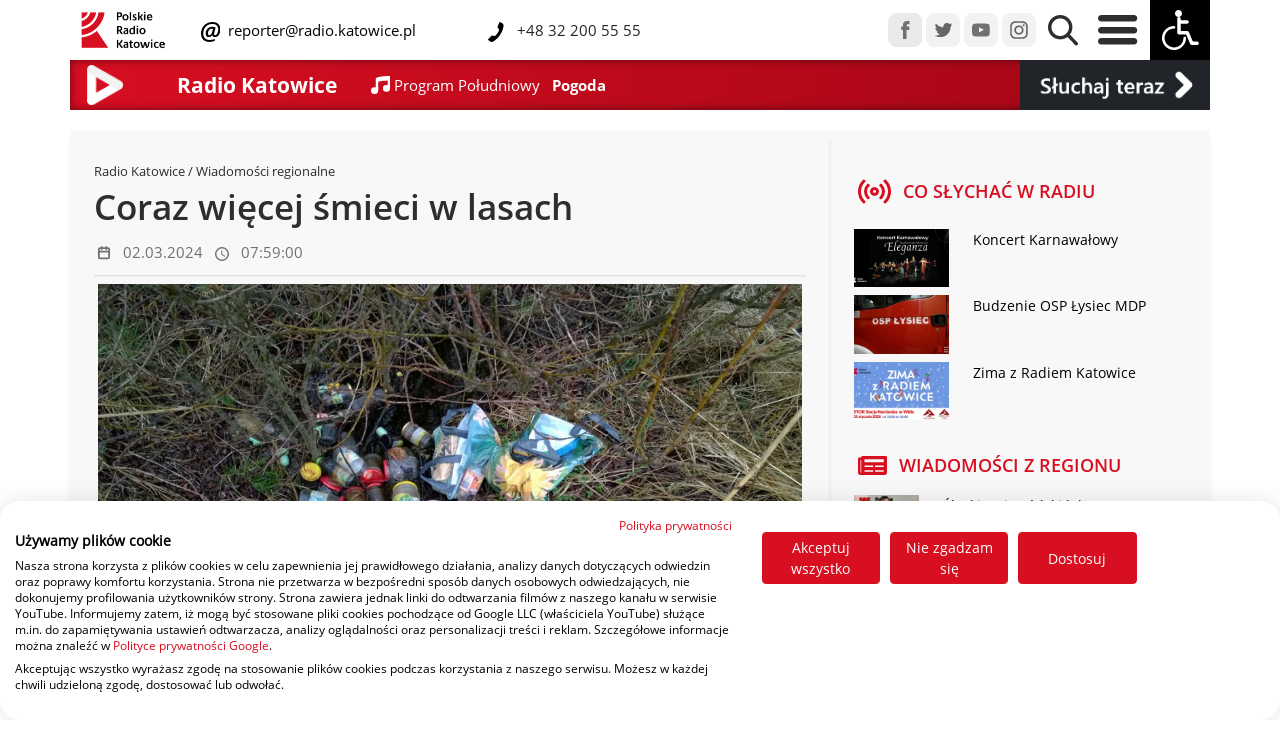

--- FILE ---
content_type: text/html; charset=UTF-8
request_url: https://radio.katowice.pl/zobacz,67907,Coraz-wiecej-smieci-w-lasach.html
body_size: 12497
content:
<!DOCTYPE HTML>
<html lang="pl">
<head>
  <title>Polskie Radio Katowice Wiadomości | Coraz więcej śmieci w lasach </title>
<script src="https://consent.cookiefirst.com/sites/radio.katowice.pl-42540834-829e-460b-b7a8-d6828fc404e3/consent.js"></script>
  <meta charset="utf-8">
  <meta name="author" content="Grzegorz Pancherz paskud.pl">
		<meta name="description" content="Polskie Radio Katowice Wiadomości | Coraz więcej śmieci w lasach "> 
		<meta name="keywords" content="Polskie Radio Katowice Wiadomości | Coraz więcej śmieci w lasach ">
<link href="css2/bootstrap.css" rel="stylesheet" type="text/css">
<link href="css2/radio_new.css" rel="stylesheet" type="text/css">
<meta name="viewport" content="initial-scale = 1.0,maximum-scale = 1.0" />
    
<link href="css2/opensans.css" rel="stylesheet" type="text/css">
<link rel="stylesheet" href="https://cdnjs.cloudflare.com/ajax/libs/normalize/8.0.1/normalize.min.css">
<link href="css2/jquery-ui.min.css" rel="stylesheet" type="text/css">
    <link rel="apple-touch-icon" sizes="180x180" href="apple-touch-icon.png">
    <link rel="icon" type="image/png" sizes="32x32" href="favicon-32x32.png">
    <link rel="icon" type="image/png" sizes="16x16" href="favicon-16x16.png">
    <link rel="manifest" href="site.webmanifest">
    <link rel="mask-icon" href="safari-pinned-tab.svg" color="#dd0909">
    <meta name="msapplication-TileColor" content="#b91d47">
    <meta name="theme-color" content="#ffffff">
    <script type="text/javascript" src="js2/jquery-3.6.3.min.js"></script>
    <script type="text/javascript" src="js2/jquery-ui.min.js"></script>
     <script type="text/javascript" src="assets/js/lazysizes.min.js" async=""></script>
  <script type="text/javascript" src="js/jquery.jplayer.min.js"></script>
<script type="text/javascript" src="js/jquery.jplayer.inspector.js"></script>
    <!-- Global site tag (gtag.js) - Google Analytics -->
<script async src="https://www.googletagmanager.com/gtag/js?id=UA-44273899-1"></script>
<script>
  window.dataLayer = window.dataLayer || [];
  function gtag(){dataLayer.push(arguments);}
  gtag('js', new Date());

  gtag('config', 'UA-44273899-1');
</script>
</head>
        
<div id="player"></div>

     
<body>


  <header>

      
      
<script type="text/javascript">
 //<![CDATA[
$(document).ready(function(){
var rk_WindowObjectReference = null;
    fname=getCookie("high_contrast");
    if (fname=="1") {changeCSS('css2/radio_new_ciemny.css', 1);}
    
    
$("#contrast").click(function() {
    
     fname=getCookie("high_contrast");
    if (fname=="1") {
           changeCSS('css2/radio_new.css', 1);
    document.cookie="high_contrast=0;expires=Wed, 18 Dec 2023 12:00:00 GMT; SameSite=None; Secure";
    }
    else
        {
   changeCSS('css2/radio_new_ciemny.css', 1);
    document.cookie="high_contrast=1;expires=Wed, 18 Dec 2023 12:00:00 GMT; SameSite=None; Secure";
}
          });


  $('.ikonki_stacji_menu, .player_gora, .is-primary, #guziczek_play, #player_na_paskud, #player_transmisja').click(function (e) {
    e.preventDefault();

    openRequestedPopup($(this).attr('href'));
    return false;
  });

function openRequestedPopup(url) {
  if (rk_WindowObjectReference == null || rk_WindowObjectReference.closed) {
    rk_WindowObjectReference = window.open(url, "RK_Player", "width=450,height=840");      
  } else {
    rk_WindowObjectReference.focus();
  }
} 
    
});
//]]>   
    
 function changeCSS(cssFile, cssLinkIndex) {

    var oldlink = document.getElementsByTagName("link").item(cssLinkIndex);

    var newlink = document.createElement("link");
    newlink.setAttribute("rel", "stylesheet");
    newlink.setAttribute("type", "text/css");
    newlink.setAttribute("href", cssFile);

    document.getElementsByTagName("head").item(0).replaceChild(newlink, oldlink);
} 
    

function getCookie(name) {
var nameEQ = name + "=";
//alert(document.cookie);
var ca = document.cookie.split(';');
for(var i=0;i < ca.length;i++) {
var c = ca[i];
while (c.charAt(0)==' ') c = c.substring(1);
if (c.indexOf(nameEQ) != -1) return c.substring(nameEQ.length,c.length);
}
return null;
}     
    
  </script>         
      
  </header>

  <style type="text/css">
.navbar .megamenu{ padding: 2rem; }
/* ============ desktop view ============ */
@media all and (min-width: 761px) {
	
	.navbar .has-megamenu{position:static!important;}
	.navbar .megamenu{left:0; right:0; width:100%; margin-top:0;  }
	
}	
/* ============ desktop view .end// ============ */


/* ============ mobile view ============ */
@media(max-width: 762px){
	.navbar.fixed-top .navbar-collapse, .navbar.sticky-top .navbar-collapse{
		overflow-y: auto;
	    max-height: 90vh;
	    margin-top:10px;
	}
}

</style>   
<script type="text/javascript">
	document.addEventListener("DOMContentLoaded", function(){
        /////// Prevent closing from click inside dropdown
        document.querySelectorAll('.dropdown-menu').forEach(function(element){

        	element.addEventListener('click', function (e) {
        		e.stopPropagation();
        	});
        })
    }); 

</script>

        <nav class="navbar-nav navbar-expand-sm  fixed-top tlo_gora_menu navbar-fixed-width">

<div class="container">


	
        <div class="row align-items-center"  id="main_nav">
            <div class="col-8 col-sm-10 col-md-6 col-xl-8 col-xxl-6 col-lg-7 align-self-center ps-9" >
                <div class="row align-items-center">
                    <div class="col-3 col-md-3 col-sm-3 col-sm-3 col-lg-2 col-xl-2 justify-content-center ps-2">
                        <a href="/"><img src="img2/rk_logo_de.png" class="img-fluid" id="rk_logo"></a>
                    </div>
                            
                <div class="col-8 col-md-8 col-sm-8 col-lg-9 col-xl-9 mx-1 justify-content-center">
                    <div class="row ">
                        <div class="col-12 col-sm-12 col-md-12 col-lg-12 col-xl-6 col-xxl-6 align-items-sm-end p-0">
                            
                    <img src="img2/mail-icon_deu.svg" class="mail-icon_deu">
                    <a class="linki_rozwijane menu_gora_text" href="maito:reporter@radio.katowice.pl"> &nbsp;reporter@radio.katowice.pl</a>
                        </div>
                    <div class="col-12 col-sm-12 col-md-12 col-lg-12 col-xl-6 col-xxl-6 align-items-sm-end  p-0">
   			  <img src="img2/Tel-icon_dey.svg" class="Tel-icon_dey"><span class="menu_gora_text"> &nbsp;&nbsp;+48 32 200 55 55</span>
                        </div>
                    </div>
                        
				</div>
	

			</div>
                    
                    </div>

                        
            <div class="col-md-4 col-xl-5 col-xxl-3  col-lg-4 d-none d-xxl-block  align-items-center p-0 ">
                				
                                    <a href="audycje-radia-katowice.html" class="linki_rozwijane menu_gora_text2 px-1">Audycje</a>&nbsp;
                                    <a href="ludzie-radia-katowice.html" class="linki_rozwijane menu_gora_text2 px-1">Ludzie Radia</a>&nbsp;
                                    <a href="reklama.html" class="linki_rozwijane menu_gora_text2 px-1">Reklama</a>&nbsp;
                                    
				</div>
                



            <div class="col-12 col-md-6 col-xl-4 col-xxl-3 align-content-start  col-lg-5 align-self-sm-start align-self-md-end align-self-lg-end align-self-xl-end  ps-9 ps-lg-0 ps-md-0 ps-sm-0 ps-xl-0 ps-xxl-0 pe-0">
                

                <div class="float-start float-sm-end float-md-end float-lg-end float-xl-end float-xxl-end">
                <a href="https://www.facebook.com/radiokatowice" target="_blank"><img src="img2/menu_fb.png" class="px-0 img-fluid "></a>
                <a href="https://twitter.com/radiokatowice" target="_blank"><img src="img2/menu_tw.png" class="px-0 img-fluid "></a>
                <a href="https://www.youtube.com/radiokatowice" target="_blank"><img src="img2/menu_yt.png" class="px-0 img-fluid "></a>
                <a href="https://www.instagram.com/radiokatowice/" target="_blank"><img src="img2/menu_istagram.png" class="px-0 img-fluid "></a>


                <a href="#" data-bs-toggle="dropdown"><img src="img2/menu_lupa.png" class="px-2 img-fluid lupa_gora"></a>
				<div class="dropdown-menu megamenu p-3" role="menu" style="height:80px;">
										<div id="wyszukiwarka">
<script async src="https://cse.google.com/cse.js?cx=771eb536b73d7e730"></script>
                                          
                                            <div class="gcse-searchbox-only"></div>
					</div>
				</div>
                <a href="#" data-bs-toggle="dropdown"><img src="img2/menu_burger.png" id="burger" class="px-2 img-fluid">
                    </a>
				<div class="dropdown-menu w-75" role="menu" id="burger_menu">
                    <div class="row pt-3">
                        <div class="col-2"></div>
                        <div class="col-10">
					
                            


                    <div class="row" >

                       <div class="col-12 col-sm-6 col-md-2 col-lg-2 col-xl-2 col-xxl-2 p-0 naglowki_otwarcie2 pb-2"><div class="w-100" style="border-bottom: 1px solid #AAA;"><span class="naglowki_otwarcie">Kategorie </span></div>
<a class="linki_rozwijane" href="Region.html">Region</a><br>
<a class="linki_rozwijane" href="pogoda">Pogoda</a><br>
<a class="linki_rozwijane" href="sport.html">Sport</a><br>
<a class="linki_rozwijane" href="gospodarka.html">Biznes</a><br>
<a class="linki_rozwijane" href="kultura.html">Kultura</a><br>
<a class="linki_rozwijane" href="zdrowie_i_styl_zycia.html">Zdrowie</a>
                           </div>
                        <div class="col-12 col-sm-6 col-md-2 col-lg-2 col-xl-2 col-xxl-2 p-0 naglowki_otwarcie2 pb-2"><div class="w-100" style="border-bottom: 1px solid #AAA;"><span class="naglowki_otwarcie">Radio </span></div>
                        
<a class="linki_rozwijane" href="o-nas.html">Radio</a><br>
<a class="linki_rozwijane" href="txt,51,Jak-sluchac.html">Jak słuchać</a><br>
<a class="linki_rozwijane" href="aplikacja-mobilna">Aplikacja mobilna</a>
<a class="linki_rozwijane" href="audycje-radia-katowice.html">Audycje</a>
                        
                        </div>
                       <div class="col-12 col-sm-6 col-md-2 col-lg-2 col-xl-2 col-xxl-2 p-0 naglowki_otwarcie2 pb-2"><div class="w-100" style="border-bottom: 1px solid #AAA;"><span class="naglowki_otwarcie">Muzyka </span></div>
<a class="linki_rozwijane" href="co-jest-grane.html">Playlista</a><br>
<a class="linki_rozwijane" href="listaprzebojow">Lista przebojów</a><br>
                        </div>
                       <div class="col-12 col-sm-2 col-md-2 col-lg-2 col-xl-2 col-xxl-2 p-0 naglowki_otwarcie2 pb-2"><div class="w-100" style="border-bottom: 1px solid #AAA;"><span class="naglowki_otwarcie">O nas </span></div>
<a class="linki_rozwijane" href="kontakt.html">Kontakt</a><br>
<a class="linki_rozwijane" href="polecamy.html">Polecamy</a><br>
<a class="linki_rozwijane" href="patronaty.html">Patronaty</a><br>
<a class="linki_rozwijane" href="radiowe-wydarzenia.html">Radiowe wydarzenia</a><br>
<a class="linki_rozwijane" href="reklama.html">Reklama</a><br>
                           </div>
                       <div class="col-12 col-sm-6 col-md-2 col-lg-2 col-xl-2 col-xxl-2 p-0 naglowki_otwarcie2 pb-2"><div class="w-100" style="border-bottom: 1px solid #AAA;"><span class="naglowki_otwarcie"> &nbsp;</span></div>
                           
<a class="linki_rozwijane" href="ludzie-radia-katowice.html">Ludzie</a><br>
<a class="linki_rozwijane" href="o-nas.html">O radiu</a><br>
<a class="linki_rozwijane" href="rodo.html">RODO</a><br>
<a class="linki_rozwijane" href="https://radiokatowice.bip.gov.pl/">BIP</a><br>
    </div>
                       </div>                              
                            


                            
                            
                            
                            
                            
                            
                            
                            
                            
                            
                            
                            
                            
                            

                    
                            
                            
                            
                            
                            
                            
                            
                            
                       
                             
                            
                    </div>
                    <div class="col-1"></div>

                    </div>
                    
                    </div>

                <img src="img2/menu_wozek.png" class="px-0 img-fluid" id="contrast">
                    				</div>
                </div>
            </div>


</div>

</nav>
              

    
<section class="odstep_od_menu">              
<div class="container" style="background-image: linear-gradient(to right, #d70e21 , #a10515);box-shadow: inset 0px 0px 10px rgba(0,0,0,0.5);">
 <div class="row d-flex " style="height: 50px; ">

  <div class="col-1 col-sm-1 col-md-1 col-lg-1 col-xl-1 col-xxl-1 d-none d-lg-block mr-auto ">
     			<a href="player.html" target="_blank"  class="play" id="guziczek_play">
                    <div style="display: block; padding: 5px;"><img src="img2/play_icon_pasek.png" class="img-fluid float-left" style="    max-height:40px; max-width:40px; height:auto; width:auto;"></div></a>
     </div>
      <div class="col-2 col-sm-2 col-md-2 col-lg-2 col-xl-2 col-xxl-2 d-none d-md-block my-auto mr-auto naglowek_maly_pasek border-left">
          
          
                            Radio Katowice   
            </div>
  <div class="col-10 col-sm-10 col-md-8 col-lg-7 col-xl-7 col-xxl-7 my-auto mr-auto ">
     <div class="row">

         <div class="col text-white d-flex flex-wrap align-items-center ms-1">

             
             <svg xmlns="http://www.w3.org/2000/svg" width="18.657" height="18.657" viewBox="0 0 18.657 18.657">
  <path id="Icon_open-musical-note" data-name="Icon open-musical-note" d="M18.657,0C7,0,4.664,2.332,4.664,2.332v9.539a3.826,3.826,0,0,0-1.166-.21,3.5,3.5,0,1,0,3.5,3.5V5.9a36.654,36.654,0,0,1,9.329-1.166v4.8a3.826,3.826,0,0,0-1.166-.21,3.5,3.5,0,1,0,3.5,3.5Z" fill="#fff"/>
</svg> &nbsp;
             <a href="co-jest-grane.html"><span id="i_co_sie_gra1" class="grane_mini1">&nbsp;</span> &nbsp; <span id="i_co_sie_gra2" class="grane_mini2">&nbsp;</span></a>
             </div>
         </div>
     
     </div>

    <div class="col-2 col-sm-2 col-md-2 col-lg-2 col-xl-2 col-xxl-2 text-white bg-dark d-flex flex-wrap align-items-center">
        <a href="player.html" id="player_na_paskud"> <img src="img2/sluchaj_teraz_play.png" class="img-fluid "  style="margin:auto;" alt="Responsive image"></a></div> 
    </div>


			

			</div>
           
  </section>     
  
    
    
   
        
            
         
    
  
	
    
    
    

    

              
              
              
	              
 <script type="text/javascript">
   var odtwarzam = 1;
    var random_var = Math.random();
    setInterval("pokaz_co_jest_grane();",25000); 
      
      
    $.ajax({
        url: 'linia3.txt',
        type: "GET",
        data: {

               
            rand: random_var      },
       async: false,
        cache: false,
        timeout: 30000,
        success: function(data) {

            var wynik =data.split("|");


    var linia1 = wynik[0];
    var linia2 = wynik[1];
     
    $("#i_co_sie_gra1").empty();
    $("#i_co_sie_gra1").append( linia1 );
    $('#i_co_sie_gra1').trigger("chosen:updated");


    $("#i_co_sie_gra2").empty();
    $("#i_co_sie_gra2").append( linia2 );
    $('#i_co_sie_gra2').trigger("chosen:updated");
            

            
        }

});	

    setInterval("pokaz_co_jest_grane();",25000); 
    function pokaz_co_jest_grane(){
var random_var = Math.random();
        $.ajax({
        url: 'linia3.txt',
        type: "GET",
        data: {

               
            rand: random_var      },
       async: false,
        cache: false,
        timeout: 30000,
        success: function(data) {

            var wynik =data.split("|");


    var linia1 = wynik[0];
    var linia2 = wynik[1];

     
    $("#i_co_sie_gra1").empty();
    $("#i_co_sie_gra1").append( linia1 );
    $('#i_co_sie_gra1').trigger("chosen:updated");


    $("#i_co_sie_gra2").empty();
    $("#i_co_sie_gra2").append( linia2 );
    $('#i_co_sie_gra2').trigger("chosen:updated");
            


            
        }

});	

    }       
    
  </script>           
              
              
              
             
<div class="container">

               
    </div> 
              <section>              
<div class="container prawa_kolumna_art">
 <div class="row d-flex pt-2  ">
     <div class="col-12 col-sm-12 col-md-12 col-lg-12 col-xl-8 col-xxl-8 p-4 shadow-sm shadow-inset">
         
                    
                  
<div class="naglowek_art_kat"><a href="/" class="gora_male_linki">Radio Katowice</a> / Wiadomości regionalne</div>
    
         
         <div class="tytul_art">Coraz więcej śmieci w lasach</div>

         <div class="data_art d-flex ">
<div class="p-1 ps-0 m-1">
    <svg xmlns="http://www.w3.org/2000/svg" width="13" height="15" viewBox="0 0 15 17">
  <g id="Icon_feather-calendar" data-name="Icon feather-calendar" transform="translate(-3.5 -2)">
    <path id="Path_185" data-name="Path 185" d="M5.814,6h9.2a1.314,1.314,0,0,1,1.314,1.314v9.2a1.314,1.314,0,0,1-1.314,1.314h-9.2A1.314,1.314,0,0,1,4.5,16.51v-9.2A1.314,1.314,0,0,1,5.814,6Z" transform="translate(0 -1.686)" fill="none" stroke="#707070" stroke-linecap="round" stroke-linejoin="round" stroke-width="2"/>
    <path id="Path_186" data-name="Path 186" d="M24,3V5.627" transform="translate(-10.961 0)" fill="none" stroke="#707070" stroke-linecap="round" stroke-linejoin="round" stroke-width="2"/>
    <path id="Path_187" data-name="Path 187" d="M12,3V5.627" transform="translate(-4.216 0)" fill="none" stroke="#707070" stroke-linecap="round" stroke-linejoin="round" stroke-width="2"/>
    <path id="Path_188" data-name="Path 188" d="M4.5,15H16.324" transform="translate(0 -6.745)" fill="none" stroke="#707070" stroke-linecap="round" stroke-linejoin="round" stroke-width="2"/>
  </g>
</svg>
</div>
<div class="p-1 py-2">02.03.2024</div>
<div class="p-1 m-1">
<svg xmlns="http://www.w3.org/2000/svg" width="14" height="14" viewBox="0 0 15 15">
  <path id="Icon_material-access-time" data-name="Icon material-access-time" d="M10.493,3A7.5,7.5,0,1,0,18,10.5,7.5,7.5,0,0,0,10.493,3ZM10.5,16.5a6,6,0,1,1,6-6A6,6,0,0,1,10.5,16.5Zm.375-9.75H9.75v4.5l3.938,2.363.563-.922-3.375-2Z" transform="translate(-3 -3)" fill="#707070"/>
</svg>
</div>
<div class="p-1 py-2">07:59:00</div>
             
         </div>
         <hr class="my-1 hr_podkreslenie   ">
             <figure class="figure p-1">
<div class="art-lista-thumbnail">

             </div>
                 
            <div class=row>
                 <div class="col-12 m-0"><img class="figure-img m-0 img-fluid" src="https://radio.katowice.pl/picture.php?d=zdjecia_art&f=c53658f3effab229ddb8a207c3014766smieci-wysypisko_kacza.jpg&x=1037&y=584&mode=1">
                     <meta property="og:title" content="Coraz więcej śmieci w lasach" />
<meta property="og:image" content="https://radio.katowice.pl/picture.php?d=zdjecia_art&f=c53658f3effab229ddb8a207c3014766smieci-wysypisko_kacza.jpg>&x=1524&y=858&mode=1" />
<meta property="og:image:width" content="1524">
<meta property="og:image:height" content="858"></div> </div></figure><p><strong>Wraz ze zbliżającą się wiosną w lasach zaczyna przybywać śmieci.&nbsp;</strong></p><p>Jest to spowodowane celowym ich wywożeniem oraz pozostawianiem drobnych odpad&oacute;w na przykład przez spacerowicz&oacute;w. Najczęściej są to puszki, plastikowe butelki oraz reklam&oacute;wki stanowiące zagrożenie dla środowiska naturalnego. Śmieci pozostawione w lesie grożą zatruciem gleby, wody i otruciem zwierząt. Tworzywa sztuczne mogą rozkładać się przez nawet kilkaset lat. Bolesław Bobrzyk z katowickiego nadleśnictwa apeluje więc o wynoszenie śmieci z lasu.</p><p><audio src="https://radio.katowice.pl/sound/67907/03-02-smieci.mp3" controls controlsList="nodownload"></audio><br></p><p>Służby podejmują działania, aby identyfikować sprawc&oacute;w zaśmiecania las&oacute;w i nakładać na nich kary. Tym, kt&oacute;rzy wywożą odpady do lasu, może grozić areszt lub grzywna w wysokości nawet kilku tysięcy złotych. Przypominamy, że w miastach funkcjonują punkty zbierania odpad&oacute;w, to do nich powinniśmy oddawać nasze śmieci.&nbsp;</p><p>Autor: Wawrzyniec Sobota /rs/</p>

         
         
         
         
    <hr class="my-1 hr_podkreslenie  ">               

         
         <div class="w-100 text-end py-2">
         <div class="level">
                      <div class="level-right social-media-icons">
                        <div class="addthis_inline_share_toolbox"></div>
                      </div>
                       </div>
         </div>
             
                       

           
         

                      </div> 
     <div class="col-12 col-sm-12 col-md-12 col-lg-12 col-xl-4 col-xxl-4 p-4 shadow-sm shadow-inset">
              <div class="row">
         <div class="col-12 col-sm-12 col-md-12 col-lg-12 col-xl-12 col-xxl-12"><div class="d-flex py-2 ">
    <div class="p-1 ps-0 m-1">
    <svg xmlns="http://www.w3.org/2000/svg" width="32.994" height="25.453" viewBox="0 0 32.994 25.453">
      <g id="Icon_feather-radio" data-name="Icon feather-radio" transform="translate(-1.503 -5.274)">
        <path id="Path_230" data-name="Path 230" d="M21,18a3,3,0,1,1-3-3A3,3,0,0,1,21,18Z" fill="none" stroke="#d80e21" stroke-linecap="round" stroke-linejoin="round" stroke-width="3"/>
        <path id="Path_231" data-name="Path 231" d="M24.36,11.64a9,9,0,0,1,0,12.735M11.64,24.36a9,9,0,0,1,0-12.735M28.6,7.4a15,15,0,0,1,0,21.21M7.4,28.6a15,15,0,0,1,0-21.21" fill="none" stroke="#d80e21" stroke-linecap="round" stroke-linejoin="round" stroke-width="3"/>
      </g>
    </svg>

    </div>
    <div class="p-1 py-2 prawa_pilne">CO SŁYCHAĆ W RADIU</div>
</div>
 <div class="py-2 ">    <div class="row">
         <div class="col-4"> 
         <a href="zobacz,74634,Koncert-Karnawalowy.html" title="Koncert Karnawałowy">
                    <img  class="figure-img img-fluid lazyload " data-src="https://radio.katowice.pl/picture.php?d=zdjecia_art&f=b6a159ec4c8e7017cd60e8e14bd612b5Eleganza_baner.png&x=260&y=160&mode=1" src="rk_preloader.gif"></a>
         </div>
         <div class="col-8"><p><a class="link_art"  href="zobacz,74634,Koncert-Karnawalowy.html" title="Koncert Karnawałowy" style="display:block;">Koncert Karnawałowy</a></p>
         </div>
         </div>
         <div class="row">
         <div class="col-4"> 
         <a href="zobacz,74657,Budzenie-OSP-Lysiec-MDP.html" title="Budzenie OSP Łysiec MDP">
                    <img  class="figure-img img-fluid lazyload " data-src="https://radio.katowice.pl/picture.php?d=zdjecia_art&f=abc043a1044239ec184a571950fd0927MDP_OSP_LYSIEC.jpg&x=260&y=160&mode=1" src="rk_preloader.gif"></a>
         </div>
         <div class="col-8"><p><a class="link_art"  href="zobacz,74657,Budzenie-OSP-Lysiec-MDP.html" title="Budzenie OSP Łysiec MDP" style="display:block;">Budzenie OSP Łysiec MDP</a></p>
         </div>
         </div>
         <div class="row">
         <div class="col-4"> 
         <a href="zobacz,74655,Zima-z-Radiem-Katowice.html" title="Zima z Radiem Katowice">
                    <img  class="figure-img img-fluid lazyload " data-src="https://radio.katowice.pl/picture.php?d=zdjecia_art&f=ed664591c56f57c8570cca38726a9a2eSTOK-Wisla_baner.jpg&x=260&y=160&mode=1" src="rk_preloader.gif"></a>
         </div>
         <div class="col-8"><p><a class="link_art"  href="zobacz,74655,Zima-z-Radiem-Katowice.html" title="Zima z Radiem Katowice" style="display:block;">Zima z Radiem Katowice</a></p>
         </div>
         </div>
     </div>
         <div class="col-4 col-sm-12 col-md-12 col-lg-12 col-xl-12 col-xxl-12 d-none d-lg-block">
<div class="d-flex py-2 ">
<div class="p-1 ps-0 m-1">
<svg xmlns="http://www.w3.org/2000/svg" width="29.425" height="19.617" viewBox="0 0 29.425 19.617">
  <path id="Icon_awesome-newspaper" data-name="Icon awesome-newspaper" d="M28.2,4.5H4.5A1.226,1.226,0,0,0,3.269,5.726v.409H1.226A1.226,1.226,0,0,0,0,7.361v13.9a2.861,2.861,0,0,0,2.861,2.861H26.973a2.452,2.452,0,0,0,2.452-2.452V5.726A1.226,1.226,0,0,0,28.2,4.5ZM2.861,21.665a.409.409,0,0,1-.409-.409V8.587h.817V21.256A.409.409,0,0,1,2.861,21.665Zm12.056-.817H7.152a.613.613,0,0,1-.613-.613v-.409a.613.613,0,0,1,.613-.613h7.765a.613.613,0,0,1,.613.613v.409A.613.613,0,0,1,14.917,20.847Zm10.626,0H17.778a.613.613,0,0,1-.613-.613v-.409a.613.613,0,0,1,.613-.613h7.765a.613.613,0,0,1,.613.613v.409A.613.613,0,0,1,25.543,20.847Zm-10.626-4.9H7.152a.613.613,0,0,1-.613-.613v-.409a.613.613,0,0,1,.613-.613h7.765a.613.613,0,0,1,.613.613v.409A.613.613,0,0,1,14.917,15.943Zm10.626,0H17.778a.613.613,0,0,1-.613-.613v-.409a.613.613,0,0,1,.613-.613h7.765a.613.613,0,0,1,.613.613v.409A.613.613,0,0,1,25.543,15.943Zm0-4.9H7.152a.613.613,0,0,1-.613-.613V8.382a.613.613,0,0,1,.613-.613H25.543a.613.613,0,0,1,.613.613v2.043A.613.613,0,0,1,25.543,11.039Z" transform="translate(0 -4.5)" fill="#d80e21"/>
</svg>
</div>
<div class="p-1 py-2 prawa_pilne">WIADOMOŚCI Z REGIONU</div>
         </div>
<div class="row">
         <div class="col-3">
         <a class="link_art" href="zobacz,74669,Slaski-wojewodzki-lekarz-weterynarii-W-zadnym-ze-schronisk-dla-zwierzat-w-Slaskiem-nie-stwierdzono-razacych-nieprawidlowosci.html">
         <img   src="rk_preloader.gif" class="figure-img img-fluid lazyload " data-src="https://radio.katowice.pl/picture.php?d=zdjecia_art&f=1892338ac09153d3efd8bf50b809ecedweteryniarz-1-.JPG&x=260&y=160&mode=1"></a></div>
         <div class="col-9"><p>
         <a class="link_art" href="zobacz,74669,Slaski-wojewodzki-lekarz-weterynarii-W-zadnym-ze-schronisk-dla-zwierzat-w-Slaskiem-nie-stwierdzono-razacych-nieprawidlowosci.html">
         Śląski wojewódzki lekarz weterynarii: "W żadnym ze schronisk dla zwierząt w Śląskiem nie stwierdzono rażących nieprawidłowości"</a></p></div>
         </div><div class="row">
         <div class="col-3">
         <a class="link_art" href="zobacz,74663,34-Final-Wielkiej-Orkiestry-Swiatecznej-Pomocy-w-regionie.html">
         <img   src="rk_preloader.gif" class="figure-img img-fluid lazyload " data-src="https://radio.katowice.pl/picture.php?d=zdjecia_art&f=4916d98bae6a5dd6b77b0e81ef0dd818wosp-2026-1.png&x=260&y=160&mode=1"></a></div>
         <div class="col-9"><p>
         <a class="link_art" href="zobacz,74663,34-Final-Wielkiej-Orkiestry-Swiatecznej-Pomocy-w-regionie.html">
         34. Finał Wielkiej Orkiestry Świątecznej Pomocy w regionie</a></p></div>
         </div><div class="row">
         <div class="col-3">
         <a class="link_art" href="zobacz,74653,Trojwymiarowa-Prognoza-Pogody-na-tydzien-24-30012026.html">
         <img   src="rk_preloader.gif" class="figure-img img-fluid lazyload " data-src="https://radio.katowice.pl/picture.php?d=zdjecia_art&f=56b2e0f1ea8398a3be55d41740d232d3anioly.jpg&x=260&y=160&mode=1"></a></div>
         <div class="col-9"><p>
         <a class="link_art" href="zobacz,74653,Trojwymiarowa-Prognoza-Pogody-na-tydzien-24-30012026.html">
         Trójwymiarowa Prognoza Pogody na tydzień 24-30.01.2026</a></p></div>
         </div><div class="row">
         <div class="col-3">
         <a class="link_art" href="zobacz,74676,Korki-ze-slaskiego-Lekcja-20-Meble-i-statki-w-kuchni.html">
         <img   src="rk_preloader.gif" class="figure-img img-fluid lazyload " data-src="https://radio.katowice.pl/picture.php?d=zdjecia_art&f=b6e1febf1b64ccb758f96c0486a35911picture.jpg&x=260&y=160&mode=1"></a></div>
         <div class="col-9"><p>
         <a class="link_art" href="zobacz,74676,Korki-ze-slaskiego-Lekcja-20-Meble-i-statki-w-kuchni.html">
         Korki ze śląskiego. Lekcja 20. Meble i statki w kuchni</a></p></div>
         </div><div class="row">
         <div class="col-3">
         <a class="link_art" href="zobacz,74650,Rozmowa-dnia-z-Jerzym-Gorzelikiem.html">
         <img   src="rk_preloader.gif" class="figure-img img-fluid lazyload " data-src="https://radio.katowice.pl/picture.php?d=zdjecia_art&f=29428ccd2ad39ddec1b88010998d0116jerzy-gorzelik-10-.JPG&x=260&y=160&mode=1"></a></div>
         <div class="col-9"><p>
         <a class="link_art" href="zobacz,74650,Rozmowa-dnia-z-Jerzym-Gorzelikiem.html">
         Rozmowa dnia z Jerzym Gorzelikiem</a></p></div>
         </div><div class="d-flex py-2 ">
<div class="p-1 ps-0 m-1">
<svg xmlns="http://www.w3.org/2000/svg" width="18.657" height="18.657" viewBox="0 0 18.657 18.657">
  <path id="Icon_open-musical-note" data-name="Icon open-musical-note" d="M18.657,0C7,0,4.664,2.332,4.664,2.332v9.539a3.826,3.826,0,0,0-1.166-.21,3.5,3.5,0,1,0,3.5,3.5V5.9a36.654,36.654,0,0,1,9.329-1.166v4.8a3.826,3.826,0,0,0-1.166-.21,3.5,3.5,0,1,0,3.5,3.5Z" fill="#d80e21"/>
</svg>

</div>
<div class="p-1 py-2 prawa_pilne">LISTA PRZEBOJÓW</div>
         </div>     
         
    <p><a class="link_art" href="listaprzebojow">Głosuj na swój ulubiony utwór</a></p>     
          <hr class="my-1 hr_podkreslenie   ">
             
        </div>         <div class="col-12 col-sm-12 col-md-12 col-lg-12 col-xl-12 col-xxl-12">      
          <div class="naglowek_art_kat">Reklama</div>
         <div class="row">  <div class="col-12 col-sm-6 col-md-6 col-lg-12 col-xl-6 col-xxl-6 py-1 align-self-center"><a href="https://spolemkatowice.pl/">
<img data-src="https://radio.katowice.pl/zdjecia_reklamy/c675f5e51b960a5914a8263a56b4a256reklama1.png"  class="img-fluid mx-auto d-block lazyload"  src="rk_preloader.gif" style="margin:auto;" ></a></div>  <div class="col-12 col-sm-6 col-md-6 col-lg-12 col-xl-6 col-xxl-6 py-1 align-self-center"><a href="https://radio.katowice.pl/reklama.html">
<img data-src="https://radio.katowice.pl/zdjecia_reklamy/1acc39c53873e6a0ab560dc4875f3b6areklama-w-rk-popr.jpg"  class="img-fluid mx-auto d-block lazyload"  src="rk_preloader.gif" style="margin:auto;" ></a></div>  <div class="col-12 col-sm-6 col-md-6 col-lg-12 col-xl-6 col-xxl-6 py-1 align-self-center"><a href="https://radio.katowice.pl/aplikacja-mobilna">
<img data-src="https://radio.katowice.pl/zdjecia_reklamy/07fc2dd14e61690f97472dc7c5262990RadioKatowice.Ad.MobileApp.300x300px_72ppi.jpg"  class="img-fluid mx-auto d-block lazyload"  src="rk_preloader.gif" style="margin:auto;" ></a></div>  <div class="col-12 col-sm-6 col-md-6 col-lg-12 col-xl-6 col-xxl-6 py-1 align-self-center"><a href="https://pfm.waw.pl/nowa-akcja-pomoc-dla-marzeny-mielcarek/">
<img data-src="https://radio.katowice.pl/zdjecia_reklamy/dca744d64488da24812c5fba1e64903cpomagamy.jpg"  class="img-fluid mx-auto d-block lazyload"  src="rk_preloader.gif" style="margin:auto;" ></a></div></div>
         </div>          
         </div>
     </div>     
     
 </div>         
          

    </div>


    </div>

        </section>           

     

   
    
    
    
 <section>              
<div class="container bg_zobacz_takze">
 <div class="row d-flex py-1 ">
     <div class="col-auto me-auto ms-2 d-flex flex-wrap align-items-center"><h3 class="header_tytul color_zobacz_rowniez">Zobacz także Wiadomości regionalne</h3></div>
     </div>
<div class="row d-flex naglowek_pilne " >

       <div class="col-6 col-sm-6 col-md-6 col-lg-4 col-xl-3 col-xxl-3 py-1">
     <figure class="figure p-1">
<div class="art-lista-thumbnail">
    <div class="art-lista-icon-wrap"><img src="img2/sound_icon.svg" class="ikonki"> &nbsp;<img src="img2/gallery_icon.svg" class="ikonki"> &nbsp;</div>
             </div>
             <a class="link_art" href="zobacz,74678,Nauczyciele-wychowania-przedszkolnego-z-regionu-poznaja-szczegolu-dotyczace-nowej-reformy-oswiaty.html" title="Nauczyciele wychowania przedszkolnego z regionu poznają szczegółu dotyczące nowej reformy oświaty">
                         <img src="https://radio.katowice.pl/picture.php?d=zdjecia_art&f=23a7dc48309c66c4cb3b7b1025c1c3601769429819738.jpg&x=378&y=214&mode=1" class="figure-img img-fluid"></a>
             
    <figcaption class="figure-caption art_tytul">
    <a class="link_art" href="zobacz,74678,Nauczyciele-wychowania-przedszkolnego-z-regionu-poznaja-szczegolu-dotyczace-nowej-reformy-oswiaty.html" title="Nauczyciele wychowania przedszkolnego z regionu poznają szczegółu dotyczące nowej reformy oświaty">Nauczyciele wychowania przedszkolnego z regionu poznają szczegółu dotyczące nowej reformy oświaty</a></figcaption>
             
</figure></div>
       <div class="col-6 col-sm-6 col-md-6 col-lg-4 col-xl-3 col-xxl-3 py-1">
     <figure class="figure p-1">
<div class="art-lista-thumbnail">
    <div class="art-lista-icon-wrap"></div>
             </div>
             <a class="link_art" href="zobacz,74670,W-jakich-zawodach-moze-zabraknac-fachowcow.html" title="W jakich zawodach może zabraknąć fachowców?">
                         <img src="https://radio.katowice.pl/picture.php?d=zdjecia_art&f=fda850a03fc0c4bc6a8906bea1eff5b8electrician-at-construction-site-2026-01-05-06-17-36-utc.jpg&x=378&y=214&mode=1" class="figure-img img-fluid"></a>
             
    <figcaption class="figure-caption art_tytul">
    <a class="link_art" href="zobacz,74670,W-jakich-zawodach-moze-zabraknac-fachowcow.html" title="W jakich zawodach może zabraknąć fachowców?">W jakich zawodach może zabraknąć fachowców?</a></figcaption>
             
</figure></div>
       <div class="col-6 col-sm-6 col-md-6 col-lg-4 col-xl-3 col-xxl-3 py-1">
     <figure class="figure p-1">
<div class="art-lista-thumbnail">
    <div class="art-lista-icon-wrap"><img src="img2/sound_icon.svg" class="ikonki"> &nbsp;<img src="img2/gallery_icon.svg" class="ikonki"> &nbsp;</div>
             </div>
             <a class="link_art" href="zobacz,74667,Czestochowa-gra-dla-dzieci-i-doroslych-Final-WOSP-przed-ratuszem.html" title="Częstochowa gra dla dzieci i dorosłych. Finał WOŚP przed ratuszem">
                         <img src="https://radio.katowice.pl/picture.php?d=zdjecia_art&f=5b9b956cdb4ee4760bb679e5baecc34f1000008825.jpg&x=378&y=214&mode=1" class="figure-img img-fluid"></a>
             
    <figcaption class="figure-caption art_tytul">
    <a class="link_art" href="zobacz,74667,Czestochowa-gra-dla-dzieci-i-doroslych-Final-WOSP-przed-ratuszem.html" title="Częstochowa gra dla dzieci i dorosłych. Finał WOŚP przed ratuszem">Częstochowa gra dla dzieci i dorosłych. Finał WOŚP przed ratuszem</a></figcaption>
             
</figure></div>
       <div class="col-6 col-sm-6 col-md-6 col-lg-4 col-xl-3 col-xxl-3 py-1">
     <figure class="figure p-1">
<div class="art-lista-thumbnail">
    <div class="art-lista-icon-wrap"><img src="img2/sound_icon.svg" class="ikonki"> &nbsp;</div>
             </div>
             <a class="link_art" href="zobacz,74661,Licytacja-krzesel-WOSP-w-galerii-Sfera.html" title="Licytacja krzeseł WOŚP w galerii Sfera">
                         <img src="https://radio.katowice.pl/picture.php?d=zdjecia_art&f=441be65c22061e8c224834291fa426ef1769258091134.jpg&x=378&y=214&mode=1" class="figure-img img-fluid"></a>
             
    <figcaption class="figure-caption art_tytul">
    <a class="link_art" href="zobacz,74661,Licytacja-krzesel-WOSP-w-galerii-Sfera.html" title="Licytacja krzeseł WOŚP w galerii Sfera">Licytacja krzeseł WOŚP w galerii Sfera</a></figcaption>
             
</figure></div>
       <div class="col-6 col-sm-6 col-md-6 col-lg-4 col-xl-3 col-xxl-3 py-1">
     <figure class="figure p-1">
<div class="art-lista-thumbnail">
    <div class="art-lista-icon-wrap"><img src="img2/sound_icon.svg" class="ikonki"> &nbsp;</div>
             </div>
             <a class="link_art" href="zobacz,74663,34-Final-Wielkiej-Orkiestry-Swiatecznej-Pomocy-w-regionie.html" title="34. Finał Wielkiej Orkiestry Świątecznej Pomocy w regionie">
                         <img src="https://radio.katowice.pl/picture.php?d=zdjecia_art&f=4916d98bae6a5dd6b77b0e81ef0dd818wosp-2026-1.png&x=378&y=214&mode=1" class="figure-img img-fluid"></a>
             
    <figcaption class="figure-caption art_tytul">
    <a class="link_art" href="zobacz,74663,34-Final-Wielkiej-Orkiestry-Swiatecznej-Pomocy-w-regionie.html" title="34. Finał Wielkiej Orkiestry Świątecznej Pomocy w regionie">34. Finał Wielkiej Orkiestry Świątecznej Pomocy w regionie</a></figcaption>
             
</figure></div>
       <div class="col-6 col-sm-6 col-md-6 col-lg-4 col-xl-3 col-xxl-3 py-1">
     <figure class="figure p-1">
<div class="art-lista-thumbnail">
    <div class="art-lista-icon-wrap"><img src="img2/gallery_icon.svg" class="ikonki"> &nbsp;</div>
             </div>
             <a class="link_art" href="zobacz,74659,Zywieckie-Gody-czyli-Przeglad-Zespolow-Koledniczych-i-Obrzedowych-w-Milowce.html" title="Żywieckie Gody, czyli Przegląd Zespołów Kolędniczych i Obrzędowych w Milówce">
                         <img src="https://radio.katowice.pl/picture.php?d=zdjecia_art&f=a6a35b3dd505b6ef41aaef5cca28c30001-24-zg.jpg&x=378&y=214&mode=1" class="figure-img img-fluid"></a>
             
    <figcaption class="figure-caption art_tytul">
    <a class="link_art" href="zobacz,74659,Zywieckie-Gody-czyli-Przeglad-Zespolow-Koledniczych-i-Obrzedowych-w-Milowce.html" title="Żywieckie Gody, czyli Przegląd Zespołów Kolędniczych i Obrzędowych w Milówce">Żywieckie Gody, czyli Przegląd Zespołów Kolędniczych i Obrzędowych w Milówce</a></figcaption>
             
</figure></div>
    <div class="col-6 col-sm-6 col-md-6 col-lg-4 col-xl-3 col-xxl-3 py-1 d-none d-xl-block">
     <figure class="figure p-1">
<div class="art-lista-thumbnail">
    <div class="art-lista-icon-wrap"><img src="img2/sound_icon.svg" class="ikonki"> &nbsp;</div>
             </div>
             <a class="link_art" href="zobacz,74658,Ekologiczna-inwestycja-w-gminie-Skoczow.html" title="Ekologiczna inwestycja w gminie Skoczów">
                         <img src="https://radio.katowice.pl/picture.php?d=zdjecia_art&f=6bf783775c7da23c1edb43dcf74d86601769169730949.jpg&x=378&y=214&mode=1" class="figure-img img-fluid"></a>
             
    <figcaption class="figure-caption art_tytul">
    <a class="link_art" href="zobacz,74658,Ekologiczna-inwestycja-w-gminie-Skoczow.html" title="Ekologiczna inwestycja w gminie Skoczów">Ekologiczna inwestycja w gminie Skoczów</a></figcaption>
             
</figure></div>    
    <div class="col-6 col-sm-6 col-md-6 col-lg-4 col-xl-3 col-xxl-3 py-1 d-none d-xl-block">
     <figure class="figure p-1">
<div class="art-lista-thumbnail">
    <div class="art-lista-icon-wrap"><img src="img2/sound_icon.svg" class="ikonki"> &nbsp;</div>
             </div>
             <a class="link_art" href="zobacz,74656,Prywatyzacja-Gornika-Zabrze-pod-znakiem-zapytania.html" title="Prywatyzacja Górnika Zabrze pod znakiem zapytania">
                         <img src="https://radio.katowice.pl/picture.php?d=zdjecia_art&f=f78bcc79dc7f59f25e4e6a4ecae55f2cIMG_5259.jpg&x=378&y=214&mode=1" class="figure-img img-fluid"></a>
             
    <figcaption class="figure-caption art_tytul">
    <a class="link_art" href="zobacz,74656,Prywatyzacja-Gornika-Zabrze-pod-znakiem-zapytania.html" title="Prywatyzacja Górnika Zabrze pod znakiem zapytania">Prywatyzacja Górnika Zabrze pod znakiem zapytania</a></figcaption>
             
</figure></div>    
    </div>
    <div class="row d-flex">
        <div class="col-12 py-1"><a class="link_art" href="zobacz_kat,1,Wiadomosci-regionalne.html" >Zobacz więcej: Wiadomości regionalne</a></div>
    
    </div>
    
    
    </div>
        </section>      
    
           <section>              
<div class="container" style="background-color: #f8f8f8; margin-top: 20px;">
 <div class="row d-flex py-1 " style="background-color: #FFFFFF;">
     <div class="col-12"><h6 class="naglowek_small">Autopromocja</h6></div>
 </div>
 <div class="row d-flex p-1 " style="background-color: #f8f8f8;">
     
     
     
   
     
       <div class="col-6 col-sm-6 col-md-6 col-lg-3 py-1 align-self-center"><a href="https://www.radio.katowice.pl/audycje,296,Nastaw-sie-na-nauke.html"><img data-src="https://radio.katowice.pl/zdjecia_autopromocja/dd74200e2cc1f5d719752c865690908fnsnn-04.jpg"  class="img-fluid mx-auto d-block lazyload"  src="rk_preloader.gif" style="margin:auto;" ></a></div>  <div class="col-6 col-sm-6 col-md-6 col-lg-3 py-1 align-self-center"><a href="https://www.radio.katowice.pl/audycje,287,W-cyfrowym-swiecie.html"><img data-src="https://radio.katowice.pl/zdjecia_autopromocja/24a73a9881a783f32f3d4fb6a31b6c42wcs_kwadrat_300x300.jpg"  class="img-fluid mx-auto d-block lazyload"  src="rk_preloader.gif" style="margin:auto;" ></a></div>  <div class="col-6 col-sm-6 col-md-6 col-lg-3 py-1 align-self-center"><a href="https://deportacje.radio.katowice.pl/"><img data-src="https://radio.katowice.pl/zdjecia_autopromocja/254315a10fb1272e9c7df1dd684728d0tg-grtaph-small.jpg"  class="img-fluid mx-auto d-block lazyload"  src="rk_preloader.gif" style="margin:auto;" ></a></div>  <div class="col-6 col-sm-6 col-md-6 col-lg-3 py-1 align-self-center"><a href="https://www.radio.katowice.pl/audycje,263,Forum-Rolnika.html"><img data-src="https://radio.katowice.pl/zdjecia_autopromocja/0c483e09b1f0c9f388460e69c5c21e12forum-rolnika-2025-q.png"  class="img-fluid mx-auto d-block lazyload"  src="rk_preloader.gif" style="margin:auto;" ></a></div>  <div class="col-6 col-sm-6 col-md-6 col-lg-3 py-1 align-self-center"><a href="https://www.radio.katowice.pl/txt,53,audycje.html"><img data-src="https://radio.katowice.pl/zdjecia_autopromocja/9ea34da7df45228950e7b0b54ef86dc3eko-audycje2-2022.jpg"  class="img-fluid mx-auto d-block lazyload"  src="rk_preloader.gif" style="margin:auto;" ></a></div>  <div class="col-6 col-sm-6 col-md-6 col-lg-3 py-1 align-self-center"><a href="https://www.radio.katowice.pl/audycje,288,Galeria-Na-zywo.html"><img data-src="https://radio.katowice.pl/zdjecia_autopromocja/0f52136d09335220b6c13b1b397ad256na-zywo-300q.jpg"  class="img-fluid mx-auto d-block lazyload"  src="rk_preloader.gif" style="margin:auto;" ></a></div>  <div class="col-6 col-sm-6 col-md-6 col-lg-3 py-1 align-self-center"><a href="https://radio.katowice.pl/aplikacja-mobilna"><img data-src="https://radio.katowice.pl/zdjecia_autopromocja/1e73835aa33f343dc7f6d25784083052RadioKatowice.Ad.MobileApp.300x300px_Internet.jpg"  class="img-fluid mx-auto d-block lazyload"  src="rk_preloader.gif" style="margin:auto;" ></a></div>  <div class="col-6 col-sm-6 col-md-6 col-lg-3 py-1 align-self-center"><a href="https://radio.katowice.pl/txt,4,Studio-nagran.html"><img data-src="https://radio.katowice.pl/zdjecia_autopromocja/1782bfa792671f74cde821b87e749323studio.jpg"  class="img-fluid mx-auto d-block lazyload"  src="rk_preloader.gif" style="margin:auto;" ></a></div>     
     
     
      </div>
    </div>
        </section>





































                   
              
    
    
    
              
   
              
              
              
              
              
<section class="bg_stopka">              
<div class="container bg_stopka">
 <div class="row d-flex py-4">

  <div class="col-md-9">
      <div class="row d-flex">
          <div class="col-md-4"><span class="art_tytul stopka_naglowki_kat">PARTNERZY RADIA KATOWICE</span>
 
              
        <div class="linki_footer py-1"><a class="linki_footer" href="txt,55,Polska-Agancja-prasowa.html">Polska Agencja Prasowa</a></div>      
        <div class="linki_footer py-1"><a class="linki_footer" href="https://nospr.org.pl/pl">NOSPR</a></div>      
        <div class="linki_footer py-1"><a class="linki_footer" href="https://katowice.ipn.gov.pl/">Instytut Pamięci Narodowej</a></div>      
        <div class="linki_footer py-1"><a class="linki_footer" href="https://silesiafilm.com/">Silesia Film</a></div>      
        <div class="linki_footer py-1"><a class="linki_footer" href="https://www.gowork.pl/praca/katowice;l">Praca w Katowicach</a></div>                 
        <div class="linki_footer py-1"><a class="linki_footer" href="https://dlafirm.pracuj.pl/blog">Porady dla firm</a></div>                 
              
              
    

          </div>
          <div class="col-md-5"><span class="art_tytul stopka_naglowki_kat">ARCHIWUM DŹWIĘKOWE</span>
              
              
              
<div class="linki_footer py-1"><a class="linki_footer" href="zobacz,74672,Gliwice-miastem-poetow.html">Gliwice miastem poetów?</a></div><div class="linki_footer py-1"><a class="linki_footer" href="zobacz,74671,Odwiedzamy-pracownie-Aliny-Przydatek-autorki-ksiazek-dla-dzieci.html">Odwiedzamy pracownię Aliny Przydatek, autorki książek dla dzieci</a></div><div class="linki_footer py-1"><a class="linki_footer" href="zobacz,74668,U-progu-dnia-ks-dr-Bartlomiej-Kuznik.html">U progu dnia – ks. dr Bartłomiej Kuźnik</a></div><div class="linki_footer py-1"><a class="linki_footer" href="zobacz,74666,Lwowska-Fala-Odc-290.html">Lwowska Fala. Odc. 290</a></div><div class="linki_footer py-1"><a class="linki_footer" href="zobacz,74665,U-progu-dnia-ks-Michal-Kowalski.html">U progu dnia – ks. Michał Kowalski</a></div>	              
          </div>
          
          <div class="col-md-3"><span class="art_tytul stopka_naglowki_kat">CZĘSTOTLIWOŚCI</span>
<div class="linki_footer py-1"><a class="linki_footer" href="txt,21,Zasieg-i-czestotliwosci.html">&nbsp;&nbsp;89.3 FM – Gliwice</a></div>
<div class="linki_footer py-1"><a class="linki_footer" href="txt,21,Zasieg-i-czestotliwosci.html">&nbsp;&nbsp;97.0 FM – Racibórz</a></div>
<div class="linki_footer py-1"><a class="linki_footer" href="txt,21,Zasieg-i-czestotliwosci.html">&nbsp;&nbsp;98.4 FM – Częstochowa</a></div>
<div class="linki_footer py-1"><a class="linki_footer" href="txt,21,Zasieg-i-czestotliwosci.html">101.2 FM – Katowice</a></div>
<div class="linki_footer py-1"><a class="linki_footer" href="txt,21,Zasieg-i-czestotliwosci.html">102.2 FM – Katowice</a></div>
<div class="linki_footer py-1"><a class="linki_footer" href="txt,21,Zasieg-i-czestotliwosci.html">103.0 FM – Bielsko-Biała</a></div>
<div class="linki_footer py-1"><a class="linki_footer" href="txt,21,Zasieg-i-czestotliwosci.html">216,928 MHz DAB+</a></div>              
              


              
              
</div>
    </div>
  
      <div class="row d-flex m-4">
          <div class="col-sm-12" style="border-top: 1px solid #707070; margin-top:10px;"></div>
          </div>
                <div class="row d-flex">
          <div class="col-sm-5  ">
              <div class="py-1 d-flex justify-content-center"><span class="art_tytul stopka_naglowki_kat">Słuchaj NA TELEFONIE</span></div>
              <div class="py-2 d-flex justify-content-center"><a href="https://apps.apple.com/pl/app/radio-katowice/id1596749784?l=pl"><img src="img2/app_store.png"  class="img-fluid "></a></div>
              <div class="py-2 d-flex justify-content-center"><a href="https://play.google.com/store/apps/details?id=pl.katowice.radio"><img src="img2/google_play.png" class="img-fluid "></a></div>
          </div>
          <div class="col-sm-5">
              
                          <div class="py-1 d-flex justify-content-center"><span class="art_tytul stopka_naglowki_kat">MEDIA SPOŁECZNOŚCIOWE</span></div>
              <div class="py-2 d-flex justify-content-center">
              <a href="https://www.facebook.com/radiokatowice" target="_blank"><svg xmlns="http://www.w3.org/2000/svg" width="38" height="39" viewBox="0 0 38 39">
  <g id="FB" transform="translate(0 -0.001)">
    <rect id="Rectangle_107" data-name="Rectangle 107" width="38" height="39" rx="10" transform="translate(0 0.001)" fill="#2e2e2e"/>
    <path id="fb_icon" d="M6.064,5.909V4.333a.834.834,0,0,1,.87-.948H9.148V.017L6.107,0A3.842,3.842,0,0,0,1.955,4.126V5.909H0V9.846H1.973v9.846H5.909V9.846h2.92L8.967,8.3,9.182,5.9H6.056Z" transform="translate(14.682 9.591)" fill="#fff"/>
  </g>
                  </svg></a>&nbsp; <a href="https://twitter.com/radiokatowice" target="_blank">
<svg xmlns="http://www.w3.org/2000/svg" width="38" height="39" viewBox="0 0 38 39">
  <g id="Twitter" transform="translate(-0.195 -0.001)">
    <rect id="Rectangle_108" data-name="Rectangle 108" width="38" height="39" rx="10" transform="translate(0.195 0.001)" fill="#2e2e2e"/>
    <path id="twitter_icon" d="M19.7,1.869A8.3,8.3,0,0,1,17.38,2.5,3.992,3.992,0,0,0,19.155.293a8.235,8.235,0,0,1-2.567.965A4.052,4.052,0,0,0,9.6,3.98a3.936,3.936,0,0,0,.1.9A11.561,11.561,0,0,1,1.367.732,3.925,3.925,0,0,0,2.616,6.038a4.025,4.025,0,0,1-1.835-.5V5.59a3.994,3.994,0,0,0,.276,1.439A4.038,4.038,0,0,0,4.02,9.493a4.206,4.206,0,0,1-1.826.069,4.051,4.051,0,0,0,3.773,2.765A8.2,8.2,0,0,1,.945,14.032,8.93,8.93,0,0,1-.02,13.98a11.594,11.594,0,0,0,6.193,1.783A11.246,11.246,0,0,0,17.4,6.848a10.946,10.946,0,0,0,.276-2.4c0-.172,0-.345-.009-.517A8.034,8.034,0,0,0,19.68,1.869Z" transform="translate(9.528 11.555)" fill="#fff"/>
  </g>
                  </svg></a>

              </div>
              <div class="py-2 d-flex justify-content-center"> <a href="https://www.youtube.com/radiokatowice" target="_blank">
                  <svg xmlns="http://www.w3.org/2000/svg" width="38" height="39" viewBox="0 0 38 39">
  <g id="YT" transform="translate(0 0.338)">
    <rect id="Rectangle_110" data-name="Rectangle 110" width="38" height="39" rx="10" transform="translate(0 -0.338)" fill="#2e2e2e"/>
    <path id="yt_icon" d="M19.5,3.118a4.546,4.546,0,0,0-.784-2.042,2.766,2.766,0,0,0-1.973-.87C13.989,0,9.854,0,9.854,0H9.846S5.711,0,2.955.207a2.729,2.729,0,0,0-1.973.87A4.512,4.512,0,0,0,.2,3.118,32.2,32.2,0,0,0,0,6.443V8a32.2,32.2,0,0,0,.2,3.325,4.546,4.546,0,0,0,.784,2.042,3.272,3.272,0,0,0,2.171.879c1.576.155,6.7.207,6.7.207s4.135,0,6.9-.215a2.766,2.766,0,0,0,1.973-.87,4.623,4.623,0,0,0,.784-2.042A32.2,32.2,0,0,0,19.709,8V6.443a32.2,32.2,0,0,0-.2-3.325ZM13.136,7.012,7.813,9.889V4.117l2.395,1.309,2.92,1.594Z" transform="translate(9.118 12.209)" fill="#fff"/>
  </g>
                  </svg></a>
                  &nbsp;<a href="https://www.instagram.com/radiokatowice/" target="_blank">
<svg xmlns="http://www.w3.org/2000/svg" width="39" height="39" viewBox="0 0 39 39">
  <g id="Insta" transform="translate(0.27 0.338)">
    <rect id="Rectangle_109" data-name="Rectangle 109" width="39" height="39" rx="10" transform="translate(-0.27 -0.338)" fill="#2e2e2e"/>
    <g id="Group_89" data-name="Group 89" transform="translate(10.114 9.66)">
      <path id="Path_3" data-name="Path 3" d="M10.12,19.542c-1.428,0-2.407.026-3.376,0a11.786,11.786,0,0,1-2.609-.247,5.175,5.175,0,0,1-2.795-1.7A5.524,5.524,0,0,1,.132,14.6,22.1,22.1,0,0,1,0,12.078c0-1.65-.009-3.3,0-4.958A15.328,15.328,0,0,1,.158,4.658a5.154,5.154,0,0,1,2.2-3.608A5.35,5.35,0,0,1,4.892.141C6.876-.071,8.868.026,10.86,0c.846,0,1.7,0,2.548.035A8.592,8.592,0,0,1,16.07.476a4.989,4.989,0,0,1,2.319,1.738,5.51,5.51,0,0,1,1.04,2.929c.194,2.532.1,5.073.088,7.614a12.145,12.145,0,0,1-.176,2.329,5.106,5.106,0,0,1-3.949,4.191,9.862,9.862,0,0,1-1.684.2c-1.349.079-2.689.035-3.579.053Zm7.617-9.767c0-1.2.018-2.409-.035-3.608a7.6,7.6,0,0,0-.229-1.782,3.325,3.325,0,0,0-.943-1.562,3.854,3.854,0,0,0-2.31-.926c-.917-.088-1.834-.088-2.759-.1-1.569,0-3.138-.018-4.708.026a13.437,13.437,0,0,0-1.878.132A3.41,3.41,0,0,0,2.653,3.211a3.98,3.98,0,0,0-.758,2.162c-.079.759-.079,1.517-.088,2.267-.018,1.9-.026,3.8.026,5.7a7.935,7.935,0,0,0,.185,1.641,3.415,3.415,0,0,0,1.172,1.9,3.837,3.837,0,0,0,1.975.759,17.153,17.153,0,0,0,2.23.1c1.939.009,3.888.035,5.827-.026a10.38,10.38,0,0,0,1.481-.132,3.49,3.49,0,0,0,2-1.05,3.626,3.626,0,0,0,.846-1.8A14.894,14.894,0,0,0,17.71,12.3c.026-.847,0-1.694,0-2.532Z" transform="translate(0.004)" fill="#fff"/>
      <path id="Path_4" data-name="Path 4" d="M10.486,15.662a3.642,3.642,0,1,0-.009-.009Zm.027-1.84a797.383,797.383,0,1,0,.009.009Z" transform="translate(-0.74 -0.746)" fill="#fff"/>
      <path id="Path_5" data-name="Path 5" d="M17.946,5a1.156,1.156,0,0,1-1.154,1.163A1.175,1.175,0,0,1,15.62,5.011,1.16,1.16,0,0,1,16.783,3.84,1.137,1.137,0,0,1,17.946,5Z" transform="translate(-1.838 -0.394)" fill="#fff"/>
    </g>
  </g>
                  </svg></a>

              </div>
 
              
              

           </div>
          <div class="col-sm-2"> <div class="py-1 d-flex justify-content-center"><span class="art_tytul stopka_naglowki_kat">PODCASTY</span></div>

              <div class="py-2 d-flex justify-content-center">
                  <a href="https://podcasty.radio.katowice.pl/" target="_blank">
                  <svg xmlns="http://www.w3.org/2000/svg" width="83" height="83" viewBox="0 0 83 83">
  <g id="Podcasty" transform="translate(-0.173 -0.322)">
    <rect id="Rectangle_140" data-name="Rectangle 140" width="83" height="83" rx="10" transform="translate(0.173 0.322)" fill="#2e2e2e"/>
    <g id="Podcast_icon" transform="translate(25.462 20.556)">
      <line id="Line_30" data-name="Line 30" y2="26.553" transform="translate(15.906 15.907)" fill="none" stroke="#fff" stroke-linecap="round" stroke-width="4"/>
      <path id="Path_137" data-name="Path 137" d="M6.117,28.611a15.906,15.906,0,1,1,22.537.042" transform="translate(-1.5 -1.5)" fill="none" stroke="#fff" stroke-linecap="round" stroke-width="4"/>
      <path id="Path_138" data-name="Path 138" d="M18.149,14A4.149,4.149,0,1,1,14,18.149,4.149,4.149,0,0,1,18.149,14" transform="translate(-2.244 -2.196)" fill="#fff"/>
      <path id="Path_139" data-name="Path 139" d="M10.978,23.914a9.147,9.147,0,1,1,12.937,0" transform="translate(-1.54 -1.54)" fill="none" stroke="#fff" stroke-linecap="round" stroke-width="4"/>
    </g>
  </g>
</svg></a>
</div>

          </div>
    </div>      
      
      
     </div>
  
  <div class="col-sm-3"><span class="art_tytul stopka_naglowki_kat">Kontakt</span>
      <p class="linki_footer2">Polskie Radio
Regionalna Rozgłośnia w Katowicach<br>
Radio Katowice SPÓŁKA AKCYJNA w likwidacji <br>
ul. Ligonia 29, 40-036 Katowice<br>
tel. +48 32 2005 580, fax +48 32 2005 581<br>
e-mail: sekretariat@radio.katowice.pl<br>
NIP 634-00-20-312<br>
konto: ING BSK SA O/Katowice<br>
IBAN: PL 57 1050 1214 1000 0007 0006 0692<br>
Kod BIC (Swift): INGBPLPW<br>
Redaguje zespół: Redakcja Nowych Mediów<br>
tel. +48 32 2005 525, +48 32 2005 487<br>
e-mail: radio@radio.katowice.pl <br>
     </p>
     </div>


			

			</div>
		  </div>              
  </section>            
              
  <section style="background-color: #dfdfdf;">              
<div class="container" style="background-color: #dfdfdf;">
 <div class="row d-flex py-4">
     <div class="col-10 my-auto mr-auto"><div class="d-flex justify-content-center"><span class="art_tytul" style="color: #363636">Copyright © by Polskie Radio Regionalna Rozgłośnia w Katowicach Radio Katowice SA</span>&nbsp; &nbsp; &nbsp; &nbsp; &nbsp; <a href="https://paskud.pl" alt="Profesjonalne usługi informatyczne" style="text-decoration:none; font-size:4px; color:#dfdfdf;">profesjonalne usługi informatyczne</a></div>
     </div>
     <div class="col-2"><div class="d-flex justify-content-center"><img src="img2/bip-ikonka.png"></div></div>
     </div>
     </div>
    </section>

            
              
              
              
              

    <script src="js2/bootstrap.bundle.min.js"></script>

<script type="text/javascript" src="//s7.addthis.com/js/300/addthis_widget.js#pubid=ra-5204c81e2cf7d899"></script>    
    </body>

--- FILE ---
content_type: text/plain
request_url: https://radio.katowice.pl/linia3.txt?rand=0.6441088170139857&_=1769436658268
body_size: -121
content:
Program PoÅ‚udniowy|Pogoda

--- FILE ---
content_type: image/svg+xml
request_url: https://radio.katowice.pl/img2/gallery_icon.svg
body_size: 250
content:
<?xml version="1.0" encoding="UTF-8"?><svg id="Warstwa_1" xmlns="http://www.w3.org/2000/svg" viewBox="0 0 20 20"><defs><style>.cls-1{fill:#fff;}.cls-2{fill:#d80e21;}</style></defs><g id="Galery_icon"><rect id="Rectangle_82" class="cls-2" width="20" height="20"/><path id="Icon_awesome-camera" class="cls-1" d="M17.12,6.89V14.89c0,.74-.6,1.34-1.33,1.34H4.22c-.74,0-1.34-.6-1.34-1.34V6.89c0-.74,.6-1.33,1.34-1.33h2.45l.34-.91c.2-.52,.69-.87,1.25-.87h3.49c.56,0,1.05,.34,1.25,.87l.35,.92h2.44c.74,0,1.34,.59,1.34,1.33h-.01Zm-3.78,3.99c0-1.84-1.49-3.34-3.34-3.34s-3.34,1.49-3.34,3.34,1.49,3.34,3.34,3.34h0c1.84,0,3.33-1.49,3.34-3.33h0Zm-.89-.01c0,1.35-1.09,2.45-2.44,2.45s-2.45-1.09-2.45-2.44,1.09-2.45,2.44-2.45h0c1.35,0,2.45,1.1,2.45,2.45h0Z"/></g></svg>